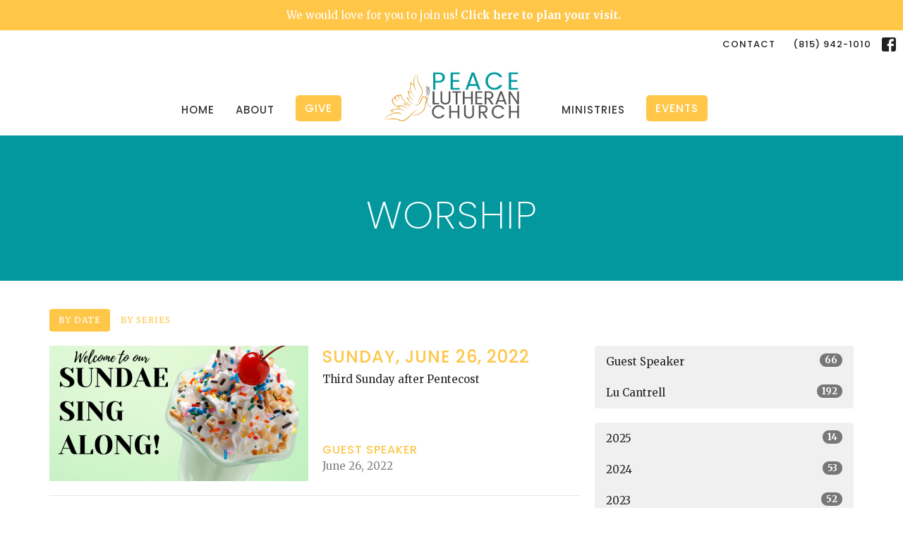

--- FILE ---
content_type: text/html; charset=utf-8
request_url: https://plcmorris.org/podcasts/worship?month=Jun&year=2022
body_size: 34293
content:
<!DOCTYPE html>
<html lang="en">
  <head>
  <meta charset="UTF-8">
  <meta content="IE=edge,chrome=1" http-equiv="X-UA-Compatible"/>
  <meta content="width=device-width, initial-scale=1.0" name="viewport"/>
  <meta content="Peace Lutheran Church" name="author"/>
  <title>
    Worship | Peace Lutheran Church
  </title>
  <meta content="Lutheran Church, Morris Illinois, LGBTQ, ELCA" name="keywords" />
  
    <meta name="robots" content="index,follow" />
  
  
  <link href="https://dq5pwpg1q8ru0.cloudfront.net/2020/10/29/15/41/54/c9dab386-4a4f-4b2b-841d-480f398e60b9/peace%20favicon(2).png" rel="shortcut icon" type="image/x-icon" />
  <meta name="csrf-param" content="authenticity_token" />
<meta name="csrf-token" content="vOdGBRUD/vPg07ZjmhaMAfuiTRN+wSDD77iWu6eyhuPg2FzGv9rgqIq9WzHJSy7c2QwBey/1c92BJ6ZMH+Ru8A==" />

  <link rel="preconnect" href="https://fonts.gstatic.com/" crossorigin>
  <link rel="preload" href="/fonts/fontawesome/webfont.woff?v=3.2.1" as="font" type="font/woff" crossorigin>

  <link rel="stylesheet" media="all" href="/themes/stylesheet.css?timestamp=2026-01-27+11%3A32%3A42+-0600" />
  <link rel="stylesheet" media="print" href="https://dq5pwpg1q8ru0.cloudfront.net/assets/print-c1b49d74baf454d41a08041bb7881e34979fe0b297fba593578d70ec8cc515fd.css" />

	<link href="https://fonts.googleapis.com/css?family=Poppins:200,200i,500,500i|Merriweather:400,400i,700,700i&amp;display=swap" rel="stylesheet" type="text/css" async="async" />
  

  <script src="https://dq5pwpg1q8ru0.cloudfront.net/assets/application-baedfe927b756976bd996cb2c71963c5d82c94e444650affbb4162574b24b761.js"></script>
  <script src="https://dq5pwpg1q8ru0.cloudfront.net/packs/js/application-48235911dc1b5b550236.js"></script>
  <script src="https://cdnjs.cloudflare.com/ajax/libs/handlebars.js/4.7.7/handlebars.min.js" defer="defer"></script>


  <!--[if lt IE 9]>
  <script src="https://dq5pwpg1q8ru0.cloudfront.net/javascripts/html5shiv.js"></script>
  <script src="https://dq5pwpg1q8ru0.cloudfront.net/javascripts/respond.min.js"></script>
  <![endif]-->




  


</head>

  <body class="body_sermons_index body_media_page   sermons-index   relative d-flex flex-column">
      <div class="d-flex ">
        <div class="site-content-container">
    

  <div class="system">
  </div>

  <div id="top-menus-container">
    <div id="top-menus">
  <div id="alert-container">
      <div id="site_wide_alert" style="max-height:43px;" class="alert-success text-center bg-secondary text-secondary-counter mb-0 p-2 rounded-0 relative z-index-1 truncate ">
  <a class="ml-1" data-remote="true" href="/visits/new">
    We would love for you to join us!
    <strong>  Click here to plan your visit.</strong>
</a></div>
  </div>


  <div class="js-menus   bg-none z-index-navbar">
      <nav class="header-layout-topbar relative px-1 bg-default bg-none %>">
    <div class="pos pos-cover bg-default js-main-menu-background-opacity" style="opacity: 1.0;"></div>
    <ul class="topbar-nav topbar-right ">


        <li class="mr-auto">
          
        </li>






          <li class="topbar-menu-item hidden-xs">
              <a class="btn btn-link-default btn-sm" href="/contact">Contact</a>
          </li>


        <li>
          <a class="btn btn-link-default btn-sm" href="tel:1-815-942-1010">(815) 942-1010</a>
        </li>

          
  <li class="social-icon-list-item ">
    <a class="svg-link social-icon-link" target="_blank" href="http://www.facebook.com/plcmorris">
      <svg xmlns="http://www.w3.org/2000/svg" xmlns:xlink="http://www.w3.org/1999/xlink" x="0px" y="0px" width="24" height="24" viewBox="0 0 24 24" style="enable-background:new 0 0 24 24;" xml:space="preserve" class="social-icon-svg topbar-svg-sm"><title>Facebook Icon</title>
<path d="M24,0v24H0V0H24z M20,2.7h-3.3c-2.5,0-4.7,2.1-4.7,4.7v3.3H9.3v4H12V24h4v-9.3h4v-4h-4V8c0-0.8,0.5-1.3,1.3-1.3H20V2.7z"></path>
</svg>

</a>  </li>


    </ul>
  </nav>

    <div id="main-menu-container">
      
<nav id="main_menu" class="relative main-menu-elkhorn bg-default bg-none p-2 p-md-3">
  <div class="bg-default pos pos-cover js-main-menu-background-opacity" style="opacity:1.0;"></div>
  <div class="relative d-flex d-block hidden-lg justify-content-center w-100">
    

    <a class="main-menu-logo main-menu-elkhorn-logo my-auto flex-shrink-0" href="/">
      <img alt="Peace Lutheran Church" class="logo-size-default" src="https://dq5pwpg1q8ru0.cloudfront.net/2021/11/10/11/15/01/e9d490d5-2c55-44db-b781-81401ad40e7a/peace%20lutheran%20church%20%231%20landscape.png" />
</a>



      <button type="button" class="btn bg-none p-1 border-0 pos pos-r-0 pos-middle collapsed pr-0" data-toggle="collapse" data-target="#main_menu_collapse" aria-expanded="false">
    <span class="sr-only">Toggle navigation</span>
    <span class="svg-link">
      <svg xmlns="http://www.w3.org/2000/svg" height="24" viewBox="0 0 24 24" width="24">
    <path d="M0 0h24v24H0z" fill="none"></path>
    <path d="M3 18h18v-2H3v2zm0-5h18v-2H3v2zm0-7v2h18V6H3z"></path>
</svg>
 Menu
    </span>
  </button>

  </div>

  <div class="collapse main-menu-collapse-lg text-center" id="main_menu_collapse">


        <ul class="main-menu-list main-menu-elkhorn-list align-items-lg-end">
            
  <li class="menu-item ">
      <a class="menu-link " href="/">Home</a>
  </li>


            
  <li class="menu-item ">
      <a class="menu-link " href="/about">About</a>
  </li>


            
  <li class="menu-item ">
      <a class="menu-link " href="/give">Give</a>
  </li>


        </ul>
        <div class="main-menu-elkhorn-logo-container  hidden-xs hidden-sm hidden-md px-4">
          

    <a class="main-menu-logo main-menu-elkhorn-logo " href="/">
      <img alt="Peace Lutheran Church" class="logo-size-default" src="https://dq5pwpg1q8ru0.cloudfront.net/2021/11/10/11/15/01/e9d490d5-2c55-44db-b781-81401ad40e7a/peace%20lutheran%20church%20%231%20landscape.png" />
</a>


        </div>
        <ul class="main-menu-list main-menu-elkhorn-list align-items-lg-end">
            
  <li class="menu-item ">
      <a class="menu-link " href="/ministries">Ministries</a>
  </li>


            
  <li class="menu-item ">
      <a class="menu-link " href="/events">Events</a>
  </li>


        </ul>
        <ul class="main-menu-list main-menu-subnav">
            <li class="menu-item-divider"></li>
    
  <li class="menu-item ">
      <a class="menu-link " href="/contact">Contact</a>
  </li>





        </ul>
  </div>
</nav>

    </div>
  </div>
</div>

  </div>

  <div id="header-container" class="relative">
    <div id="header" class="header relative bg-cover bg-none w-100
            
            d-flex
            py-3 py-md-5
             topbar-offset
            bg-primary"
     style=" min-height: 0vh;">
  
  

<div id="page-header-overlay" class="bg-primary pos pos-cover" style="opacity:1.0;" data-header-opacity="1.0"></div>
    <div class="container relative d-flex flex-column mt-5">
      
      <div class="my-auto ">
        <div class="text-center">
          <div class="relative d-inline-block break-word">
            <h1 class="header-heading ">
                Worship
            </h1>
          </div>
        </div>
        
        <div class="text-center mt-3">
          

        </div>
      </div>

      
    </div>
  
  
  <!--<div class="pos pos-b-1 pos-l-1">
    <button class="js-play-video-button p-2 bg-none border-0 d-none" style="opacity: 0.5;">
    </button>
    <button class="js-pause-video-button p-2 bg-none border-0 d-none" style="opacity: 0.5;">
    </button>
    <div class="js-loading-video-button">
      <div class="d-flex p-2" style="opacity: 0.5;">
      </div>
    </div>
  </div>-->

</div>


  </div>

  <main role="main" class="content flex-grow-1 Sermons media_page clearfix m-0 p-0">
    <link rel="alternate" type="application/rss+xml" title="RSS" href="https://plcmorris.org/podcasts/worship" />




  

<div>
    <div id="top-blocks-wrapper">
      
    </div>

    <div id="page_content" class="relative my-5">
      <div class="container">
        

  <ul class="nav nav-pills mb-3">
    <li class="active">
      <a href="/podcasts/worship">
         By Date
</a>    </li>
    <li class="">
      <a href="/podcasts/worship/series">
         By Series
</a>    </li>
  </ul>

  <div id="media_anchor" class="row">
    <div class="col-sm-8">
      <div class="relative mb-3 border-bottom pb-3">
  <a class="row d-sm-flex" href="/media/2022-06-26-sunday-june-26-2022">
      <div class="col-sm-6">

          <img alt="Sunday, June 26, 2022" loading="lazy" src="https://dq5pwpg1q8ru0.cloudfront.net/2022/06/26/06/54/35/d3578c28-d526-413d-bae9-20b4151fd011/Welcome%20720p.png" />
      </div>

    <div class="d-flex flex-column col-sm-6">

      <h2 class="h3 mt-0 mb-1" title="Sunday, June 26, 2022">Sunday, June 26, 2022</h2>
         <div class="text-body mb-2">Third Sunday after Pentecost</div>


          <div class="d-flex flex-column mt-auto mb-2">
        <div class="d-flex align-items-center">
  <div>
      <div class="h5 my-0">Guest Speaker</div>
    <div class="text-muted">June 26, 2022</div>
  </div>
</div>


      </div>
    </div>
</a>
</div>
<div class="relative mb-3 border-bottom pb-3">
  <a class="row d-sm-flex" href="/media/2022-06-19-sunday-june-19-2022">
      <div class="col-sm-6">

          <img alt="Sunday, June 19, 2022" loading="lazy" src="https://dq5pwpg1q8ru0.cloudfront.net/2022/06/19/06/58/16/8b398aa7-7c08-4c5e-8e7d-13ccea371b0c/Welcome%206-19-2022.png" />
      </div>

    <div class="d-flex flex-column col-sm-6">

      <h2 class="h3 mt-0 mb-1" title="Sunday, June 19, 2022">Sunday, June 19, 2022</h2>
         <div class="text-body mb-2">Second Sunday After Pentecost</div>


          <div class="d-flex flex-column mt-auto mb-2">
        <div class="d-flex align-items-center">
  <div>
      <div class="h5 my-0">Guest Speaker</div>
    <div class="text-muted">June 19, 2022</div>
  </div>
</div>


          <svg xmlns="http://www.w3.org/2000/svg" width="24" height="24" viewBox="0 0 24 24" class="ml-auto text-muted">
    <path d="M18 3v2h-2V3H8v2H6V3H4v18h2v-2h2v2h8v-2h2v2h2V3h-2zM8 17H6v-2h2v2zm0-4H6v-2h2v2zm0-4H6V7h2v2zm10 8h-2v-2h2v2zm0-4h-2v-2h2v2zm0-4h-2V7h2v2z"></path>
    <path d="M0 0h24v24H0z" fill="none"></path>
</svg>

      </div>
    </div>
</a>
</div>
<div class="relative mb-3 border-bottom pb-3">
  <a class="row d-sm-flex" href="/media/2022-06-12-sunday-june-12-2022">
      <div class="col-sm-6">

          <img alt="Sunday, June 12, 2022" loading="lazy" src="https://dq5pwpg1q8ru0.cloudfront.net/2022/06/18/19/26/52/2514aac5-8b06-4018-9b75-6a6b2c99d81e/Welcome.png" />
      </div>

    <div class="d-flex flex-column col-sm-6">

      <h2 class="h3 mt-0 mb-1" title="Sunday, June 12, 2022">Sunday, June 12, 2022</h2>
         <div class="text-body mb-2">Holy Trinity</div>


          <div class="d-flex flex-column mt-auto mb-2">
        <div class="d-flex align-items-center">
  <div>
      <div class="h5 my-0">Guest Speaker</div>
    <div class="text-muted">June 12, 2022</div>
  </div>
</div>


          <svg xmlns="http://www.w3.org/2000/svg" width="24" height="24" viewBox="0 0 24 24" class="ml-auto text-muted">
    <path d="M18 3v2h-2V3H8v2H6V3H4v18h2v-2h2v2h8v-2h2v2h2V3h-2zM8 17H6v-2h2v2zm0-4H6v-2h2v2zm0-4H6V7h2v2zm10 8h-2v-2h2v2zm0-4h-2v-2h2v2zm0-4h-2V7h2v2z"></path>
    <path d="M0 0h24v24H0z" fill="none"></path>
</svg>

      </div>
    </div>
</a>
</div>
<div class="relative mb-3 border-bottom pb-3">
  <a class="row d-sm-flex" href="/media/2022-06-05-sunday-june-5-2022">
      <div class="col-sm-6">

          <img alt="Sunday, June 5, 2022" loading="lazy" src="https://dq5pwpg1q8ru0.cloudfront.net/2022/06/05/05/01/05/23e0a2f4-0182-46a9-81d4-de4e1fa3b9bd/Welcome.png" />
      </div>

    <div class="d-flex flex-column col-sm-6">

      <h2 class="h3 mt-0 mb-1" title="Sunday, June 5, 2022">Sunday, June 5, 2022</h2>
         <div class="text-body mb-2">Day of Pentecost</div>


          <div class="d-flex flex-column mt-auto mb-2">
        <div class="d-flex align-items-center">
  <div>
      <div class="h5 my-0">Guest Speaker</div>
    <div class="text-muted">June  5, 2022</div>
  </div>
</div>


          <svg xmlns="http://www.w3.org/2000/svg" width="24" height="24" viewBox="0 0 24 24" class="ml-auto text-muted">
    <path d="M18 3v2h-2V3H8v2H6V3H4v18h2v-2h2v2h8v-2h2v2h2V3h-2zM8 17H6v-2h2v2zm0-4H6v-2h2v2zm0-4H6V7h2v2zm10 8h-2v-2h2v2zm0-4h-2v-2h2v2zm0-4h-2V7h2v2z"></path>
    <path d="M0 0h24v24H0z" fill="none"></path>
</svg>

      </div>
    </div>
</a>
</div>


        
    </div>

    <div class="col-sm-4 media-sidebar">
      


  <div class="sidebar-sermons-speakers">
    <div class="list-group">
        <a class=" list-group-item" href="/podcasts/worship?speaker=0">
          Guest Speaker
          <span class="badge">66</span>
</a>        <a class=" list-group-item" href="/podcasts/worship?speaker=8">
          Lu Cantrell
          <span class="badge">192</span>
</a>    </div>
  </div>

  <div class="sidebar-sermons-date">
    <div class="list-group" id='by-year'>
        <a data-parent="#by-year" data-toggle="collapse" class="list-group-item" href="#year2025">
          2025
          <span class="badge">14</span>
</a>        <div id="year2025" class="collapse list-group">
            <a class="list-group-item" href="/podcasts/worship?month=Jan&amp;year=2025">
              Jan
              <span class="badge">4</span>
</a>            <a class="list-group-item" href="/podcasts/worship?month=Feb&amp;year=2025">
              Feb
              <span class="badge">4</span>
</a>            <a class="list-group-item" href="/podcasts/worship?month=Mar&amp;year=2025">
              Mar
              <span class="badge">5</span>
</a>            <a class="list-group-item" href="/podcasts/worship?month=Apr&amp;year=2025">
              Apr
              <span class="badge">1</span>
</a></div>        <a data-parent="#by-year" data-toggle="collapse" class="list-group-item" href="#year2024">
          2024
          <span class="badge">53</span>
</a>        <div id="year2024" class="collapse list-group">
            <a class="list-group-item" href="/podcasts/worship?month=Jan&amp;year=2024">
              Jan
              <span class="badge">4</span>
</a>            <a class="list-group-item" href="/podcasts/worship?month=Feb&amp;year=2024">
              Feb
              <span class="badge">4</span>
</a>            <a class="list-group-item" href="/podcasts/worship?month=Mar&amp;year=2024">
              Mar
              <span class="badge">5</span>
</a>            <a class="list-group-item" href="/podcasts/worship?month=Apr&amp;year=2024">
              Apr
              <span class="badge">4</span>
</a>            <a class="list-group-item" href="/podcasts/worship?month=May&amp;year=2024">
              May
              <span class="badge">4</span>
</a>            <a class="list-group-item" href="/podcasts/worship?month=Jun&amp;year=2024">
              Jun
              <span class="badge">5</span>
</a>            <a class="list-group-item" href="/podcasts/worship?month=Jul&amp;year=2024">
              Jul
              <span class="badge">4</span>
</a>            <a class="list-group-item" href="/podcasts/worship?month=Aug&amp;year=2024">
              Aug
              <span class="badge">4</span>
</a>            <a class="list-group-item" href="/podcasts/worship?month=Sep&amp;year=2024">
              Sep
              <span class="badge">5</span>
</a>            <a class="list-group-item" href="/podcasts/worship?month=Oct&amp;year=2024">
              Oct
              <span class="badge">4</span>
</a>            <a class="list-group-item" href="/podcasts/worship?month=Dec&amp;year=2024">
              Dec
              <span class="badge">6</span>
</a>            <a class="list-group-item" href="/podcasts/worship?month=Nov&amp;year=2024">
              Nov
              <span class="badge">4</span>
</a></div>        <a data-parent="#by-year" data-toggle="collapse" class="list-group-item" href="#year2023">
          2023
          <span class="badge">52</span>
</a>        <div id="year2023" class="collapse list-group">
            <a class="list-group-item" href="/podcasts/worship?month=Jan&amp;year=2023">
              Jan
              <span class="badge">5</span>
</a>            <a class="list-group-item" href="/podcasts/worship?month=Feb&amp;year=2023">
              Feb
              <span class="badge">4</span>
</a>            <a class="list-group-item" href="/podcasts/worship?month=Mar&amp;year=2023">
              Mar
              <span class="badge">4</span>
</a>            <a class="list-group-item" href="/podcasts/worship?month=Apr&amp;year=2023">
              Apr
              <span class="badge">5</span>
</a>            <a class="list-group-item" href="/podcasts/worship?month=May&amp;year=2023">
              May
              <span class="badge">3</span>
</a>            <a class="list-group-item" href="/podcasts/worship?month=Jun&amp;year=2023">
              Jun
              <span class="badge">4</span>
</a>            <a class="list-group-item" href="/podcasts/worship?month=Jul&amp;year=2023">
              Jul
              <span class="badge">5</span>
</a>            <a class="list-group-item" href="/podcasts/worship?month=Aug&amp;year=2023">
              Aug
              <span class="badge">4</span>
</a>            <a class="list-group-item" href="/podcasts/worship?month=Sep&amp;year=2023">
              Sep
              <span class="badge">4</span>
</a>            <a class="list-group-item" href="/podcasts/worship?month=Oct&amp;year=2023">
              Oct
              <span class="badge">5</span>
</a>            <a class="list-group-item" href="/podcasts/worship?month=Nov&amp;year=2023">
              Nov
              <span class="badge">4</span>
</a>            <a class="list-group-item" href="/podcasts/worship?month=Dec&amp;year=2023">
              Dec
              <span class="badge">5</span>
</a></div>        <a data-parent="#by-year" data-toggle="collapse" class="list-group-item" href="#year2022">
          2022
          <span class="badge">54</span>
</a>        <div id="year2022" class="collapse list-group">
            <a class="list-group-item" href="/podcasts/worship?month=Jan&amp;year=2022">
              Jan
              <span class="badge">5</span>
</a>            <a class="list-group-item" href="/podcasts/worship?month=Feb&amp;year=2022">
              Feb
              <span class="badge">4</span>
</a>            <a class="list-group-item" href="/podcasts/worship?month=Mar&amp;year=2022">
              Mar
              <span class="badge">5</span>
</a>            <a class="list-group-item" href="/podcasts/worship?month=Apr&amp;year=2022">
              Apr
              <span class="badge">5</span>
</a>            <a class="list-group-item" href="/podcasts/worship?month=May&amp;year=2022">
              May
              <span class="badge">5</span>
</a>            <a class="list-group-item" href="/podcasts/worship?month=Jun&amp;year=2022">
              Jun
              <span class="badge">4</span>
</a>            <a class="list-group-item" href="/podcasts/worship?month=Jul&amp;year=2022">
              Jul
              <span class="badge">5</span>
</a>            <a class="list-group-item" href="/podcasts/worship?month=Aug&amp;year=2022">
              Aug
              <span class="badge">4</span>
</a>            <a class="list-group-item" href="/podcasts/worship?month=Sep&amp;year=2022">
              Sep
              <span class="badge">4</span>
</a>            <a class="list-group-item" href="/podcasts/worship?month=Oct&amp;year=2022">
              Oct
              <span class="badge">5</span>
</a>            <a class="list-group-item" href="/podcasts/worship?month=Nov&amp;year=2022">
              Nov
              <span class="badge">4</span>
</a>            <a class="list-group-item" href="/podcasts/worship?month=Dec&amp;year=2022">
              Dec
              <span class="badge">4</span>
</a></div>        <a data-parent="#by-year" data-toggle="collapse" class="list-group-item" href="#year2021">
          2021
          <span class="badge">53</span>
</a>        <div id="year2021" class="collapse list-group">
            <a class="list-group-item" href="/podcasts/worship?month=Jan&amp;year=2021">
              Jan
              <span class="badge">5</span>
</a>            <a class="list-group-item" href="/podcasts/worship?month=Feb&amp;year=2021">
              Feb
              <span class="badge">4</span>
</a>            <a class="list-group-item" href="/podcasts/worship?month=Mar&amp;year=2021">
              Mar
              <span class="badge">4</span>
</a>            <a class="list-group-item" href="/podcasts/worship?month=Apr&amp;year=2021">
              Apr
              <span class="badge">4</span>
</a>            <a class="list-group-item" href="/podcasts/worship?month=May&amp;year=2021">
              May
              <span class="badge">5</span>
</a>            <a class="list-group-item" href="/podcasts/worship?month=Aug&amp;year=2021">
              Aug
              <span class="badge">5</span>
</a>            <a class="list-group-item" href="/podcasts/worship?month=Jul&amp;year=2021">
              Jul
              <span class="badge">4</span>
</a>            <a class="list-group-item" href="/podcasts/worship?month=Jun&amp;year=2021">
              Jun
              <span class="badge">4</span>
</a>            <a class="list-group-item" href="/podcasts/worship?month=Sep&amp;year=2021">
              Sep
              <span class="badge">4</span>
</a>            <a class="list-group-item" href="/podcasts/worship?month=Oct&amp;year=2021">
              Oct
              <span class="badge">5</span>
</a>            <a class="list-group-item" href="/podcasts/worship?month=Nov&amp;year=2021">
              Nov
              <span class="badge">4</span>
</a>            <a class="list-group-item" href="/podcasts/worship?month=Dec&amp;year=2021">
              Dec
              <span class="badge">5</span>
</a></div>        <a data-parent="#by-year" data-toggle="collapse" class="list-group-item" href="#year2020">
          2020
          <span class="badge">32</span>
</a>        <div id="year2020" class="collapse list-group">
            <a class="list-group-item" href="/podcasts/worship?month=Jun&amp;year=2020">
              Jun
              <span class="badge">4</span>
</a>            <a class="list-group-item" href="/podcasts/worship?month=May&amp;year=2020">
              May
              <span class="badge">2</span>
</a>            <a class="list-group-item" href="/podcasts/worship?month=Jul&amp;year=2020">
              Jul
              <span class="badge">4</span>
</a>            <a class="list-group-item" href="/podcasts/worship?month=Aug&amp;year=2020">
              Aug
              <span class="badge">5</span>
</a>            <a class="list-group-item" href="/podcasts/worship?month=Sep&amp;year=2020">
              Sep
              <span class="badge">3</span>
</a>            <a class="list-group-item" href="/podcasts/worship?month=Oct&amp;year=2020">
              Oct
              <span class="badge">4</span>
</a>            <a class="list-group-item" href="/podcasts/worship?month=Nov&amp;year=2020">
              Nov
              <span class="badge">5</span>
</a>            <a class="list-group-item" href="/podcasts/worship?month=Dec&amp;year=2020">
              Dec
              <span class="badge">5</span>
</a></div>      <a class="list-group-item" href="/podcasts/worship">All</a>
    </div>
  </div>

    </div>
  </div>

      </div>
    </div>

  <div id="bottom-blocks-wrapper">
      
  </div>
</div>

  
  

<link rel="alternate" type="application/rss+xml" title="RSS" href="https://plcmorris.org/podcasts/worship.rss" />

  </main>


  <div class="footer footer-sayward bg-none bg-dark">
  <div class="bg-footer pt-3" style=" min-height: 30vh;">
    <div class="bg-dark pos pos-cover" style="opacity:1.0;"></div>
    <div class="relative container">
      <div class="d-sm-flex row">
          <div class="col-sm-4 col-md-3 pr-5 text-center text-sm-left">
            <img alt="logo" class="mb-4" style="max-height: 200px;" src="https://dq5pwpg1q8ru0.cloudfront.net/2021/11/10/11/15/03/6614d001-7f14-485c-8728-7360e8ae2964/peace%20lutheran%20church%20%231%20landscape%20white.png" />
            
  <div class="mb-3 footer-text">
    <h2>All are welcome.</h2>
<p>There is a place for you here.</p>
  </div>

          </div>
        <div class="col-sm-8 col-md-9">
              <ul class="list-unstyled d-sm-flex flex-wrap footer-main-menu">
                
  
    <h2 class="d-none"></h2>
    
          <li class="menu-item list-mr-4 mb-sm-3">
      <a class="menu-link" href="/">Home</a>
  </li>

          <li class="menu-item list-mr-4 mb-sm-3">
      <a class="menu-link" href="/about">About</a>
  </li>

          <li class="menu-item list-mr-4 mb-sm-3">
      <a class="menu-link" href="/give">Give</a>
  </li>

          <li class="menu-item list-mr-4 mb-sm-3">
      <a class="menu-link" href="/ministries">Ministries</a>
  </li>

          <li class="menu-item list-mr-4 mb-sm-3">
      <a class="menu-link" href="/events">Events</a>
  </li>

    
  

                

              </ul>
              <hr class="footer-main-menu-hr">
          <div class="d-sm-flex row flex-wrap">
              

              
            
  <div class="col-sm-6 col-md-4 col-lg-3 mb-5">
    <ul class="list-unstyled mb-0 ">
        <li class="mb-2">
            <h2 class="footer-heading ">Peace Lutheran Church</h2>
          <div class="footer-text">
            101 Candlelight Lane
              <br/>
              Morris, IL
              <br/>
              60450 
              <br/>
              <a target="_blank" href="https://www.google.com/maps/place/Peace+Lutheran+Church/@41.379084,-88.4333256,17z/data=!3m1!4b1!4m5!3m4!1s0x880e991a90a50f55:0xfbba7a33bed915ef!8m2!3d41.37908!4d-88.4311369?hl=en&amp;authuser=0">View Map</a>
          </div>
        </li>
    </ul>
  </div>

            

            
  <div class="col-sm-6 col-md-4 col-lg-3 mb-5">
    <h2 class="footer-heading ">Contact</h2>

    <ul class="list-unstyled footer-text ">
        <li class="mt-1 d-sm-flex">
          <span class="footer-item-label mr-1"> Phone: </span><a href="tel:1-815-942-1010">(815) 942-1010</a>
        </li>

        <li class="mt-1 d-sm-flex">
          
          <span class="footer-item-label mr-1"><span class="translation_missing" title="translation missing: en.ui.email">Email</span>: </span><a encode="javascript" class="truncate" href="mailto:peacelc@plcmorris.org">peacelc@plcmorris.org</a>
        </li>
    </ul>
  </div>

          </div>
            
        </div>
      </div>
      


    </div>
  </div>
  <div class="py-3 bg-dark-tone ">
    <div class="container d-sm-flex align-items-center">
      <div class="small text-center text-sm-left mb-3 mb-sm-0">
&copy; 2026 Peace Lutheran Church. All Rights Reserved.
| 
  <a class="" href="/login">Login</a>

</div>

  <a class="footer-saywarding d-flex align-items-center ml-auto justify-content-center" href="https://get.tithe.ly" target="_blank">
    powered by<svg xmlns="http://www.w3.org/2000/svg" width="80" height="81" viewBox="0 0 294 81" fill="none" class="ml-1">
<g clip-path="url(#clip0)">
<path d="M38.3656 40.6225C45.0944 37.8784 50.0899 31.9318 50.7101 24.956L50.7781 23.4143C50.7781 13.9488 45.9785 5.58065 38.5021 0C31.0257 5.58065 25.9532 13.9988 25.9532 23.4643L26.0212 25.0059C26.6414 31.9817 31.6368 37.8784 38.3656 40.6225Z" fill="white"></path>
<path d="M35.2308 51.6244C34.8587 50.1633 34.2655 48.8742 33.621 47.5402C32.1415 44.5 29.9902 41.85 27.3579 39.7899C23.4914 36.6973 18.4669 34.9805 13.5286 34.9805H0C0.0245386 36.6893 0 38.3986 0 40.1076C0.142852 43.1069 0.881191 46.0521 2.18755 48.7563C3.66709 51.7965 5.81833 54.4464 8.45064 56.5156C12.2576 59.5606 17.1295 61.4979 22.0243 61.4979H35.5127C35.5127 57.8118 35.6847 53.4062 35.2308 51.6244Z" fill="white"></path>
<path d="M42.5478 47.5402C41.9028 48.8742 41.309 50.1633 40.9365 51.6244C40.5802 53.0221 40.6093 56.0341 40.6384 59.047C40.6464 59.8751 40.6544 60.7032 40.6544 61.4979H40.6225V66.1851L40.0583 80.1165H42.5972C42.6269 79.6703 42.6567 79.2172 42.6868 78.759C42.9419 74.8726 43.2209 70.6234 43.7256 67.1399C44.2898 63.2458 48.5577 61.5647 51.6244 61.4979H54.1549C59.0542 61.4979 63.9305 59.5606 67.7409 56.5156C70.3755 54.4464 72.5287 51.7965 74.0096 48.7563C75.3171 46.0521 76.0561 43.1069 76.1991 40.1076C76.1991 39.5379 76.1964 38.9682 76.1937 38.3985C76.1882 37.2591 76.1827 36.1197 76.1991 34.9805H62.6583C57.7156 34.9805 52.6866 36.6973 48.8165 39.7899C46.1819 41.85 44.0287 44.5 42.5478 47.5402Z" fill="white"></path>
<path d="M204.136 62.5399C201.501 62.5399 199.085 62.5399 196.596 62.5399C196.596 58.7859 196.596 55.1055 196.596 51.4987C196.596 49.3641 196.596 47.2294 196.596 45.0948C196.523 41.8561 195.059 39.9423 192.351 39.2798C189.569 38.6173 186.494 39.7951 185.469 42.4449C184.518 44.9476 184.005 47.7447 183.859 50.3946C183.566 54.3694 183.786 58.3442 183.786 62.4662C181.297 62.4662 178.954 62.4662 176.465 62.4662C176.465 48.628 176.465 34.8633 176.465 20.9515C178.881 20.9515 181.224 20.9515 183.786 20.9515C183.786 26.1776 183.786 31.3302 183.786 37.0716C187.373 32.5079 191.765 31.6246 196.67 32.8759C200.842 33.9064 203.697 36.9244 203.99 41.1936C204.356 46.935 204.21 52.6764 204.283 58.4178C204.136 59.7428 204.136 61.0677 204.136 62.5399ZM225.585 32.6551C216.508 31.0357 209.187 36.0411 207.87 44.7268C206.479 54.0014 211.676 61.8774 220.095 62.9079C230.051 64.1592 235.687 58.8595 236.273 53.9277C235.175 53.6333 234.077 53.3389 232.979 53.0445C231.807 52.75 230.636 52.4556 229.538 52.2348C228.001 56.4304 223.975 57.0929 220.827 56.4304C218.411 55.9888 215.41 53.4861 215.41 49.7321C222.511 49.7321 229.684 49.7321 236.858 49.7321C238.396 41.488 233.418 34.0536 225.585 32.6551ZM222.584 38.1757C226.171 38.3229 228.66 40.6047 228.879 44.0643C224.487 44.0643 220.095 44.0643 215.556 44.0643C216.142 40.3839 218.997 38.0285 222.584 38.1757ZM119.586 62.5399C122.294 62.5399 124.857 62.5399 127.565 62.5399C127.565 51.1307 127.565 39.8687 127.565 28.3858C131.738 28.3858 135.764 28.3858 139.79 28.3858C139.79 25.9568 139.79 23.7486 139.79 21.4667C128.883 21.4667 118.049 21.4667 107.288 21.4667C107.288 23.8222 107.288 26.104 107.288 28.4595C111.387 28.4595 115.34 28.4595 119.586 28.4595C119.586 40.0159 119.586 51.2779 119.586 62.5399ZM263.944 35.1578C267.238 43.3282 270.459 51.4987 273.753 59.5955C274.266 60.8469 274.339 61.951 273.753 63.2759C272.436 66.5147 271.191 69.827 269.873 73.3602C272.07 73.3602 273.9 73.2866 275.803 73.3602C277.194 73.4338 277.779 72.9185 278.292 71.6672C282.977 59.4483 287.662 47.1558 292.42 34.9369C292.64 34.3481 292.859 33.6856 293.079 32.8759C290.956 32.8759 289.053 32.9495 287.15 32.8759C285.905 32.8023 285.246 33.1704 284.807 34.4953C282.977 39.427 281.074 44.2851 279.17 49.2168C278.877 49.9529 278.585 50.6154 278.219 51.6459C275.949 45.6101 273.9 39.9423 271.704 34.3481C271.484 33.8328 270.971 33.0231 270.532 33.0231C268.117 32.8759 265.701 32.9495 263.065 32.9495C263.431 33.8328 263.724 34.4953 263.944 35.1578ZM170.755 56.2832C167.608 57.0929 165.631 55.6943 165.338 52.4556C165.192 50.3946 165.265 48.3336 165.265 46.1989C165.265 43.9171 165.265 41.5616 165.265 39.1326C167.9 39.1326 170.243 39.1326 172.585 39.1326C172.585 36.998 172.585 35.0105 172.585 32.8023C170.097 32.8023 167.754 32.8023 165.265 32.8023C165.265 29.858 165.265 27.0609 165.265 24.2638C162.63 24.2638 160.287 24.2638 157.725 24.2638C157.725 27.1345 157.725 29.858 157.725 32.8759C155.968 32.8759 154.431 32.8759 152.82 32.8759C152.82 35.0842 152.82 36.998 152.82 39.2062C154.504 39.2062 156.115 39.2062 157.798 39.2062C157.798 40.1631 157.798 40.8992 157.798 41.6352C157.798 45.7573 157.725 49.8057 157.871 53.9277C158.018 57.9026 159.848 60.9205 163.728 62.3926C166.436 63.3495 169.218 63.3495 172 62.6135C172.439 62.5399 173.025 61.951 173.025 61.6566C172.951 59.7428 172.732 57.829 172.512 55.6943C171.707 55.9152 171.268 56.136 170.755 56.2832ZM253.695 62.5399C256.184 62.5399 258.527 62.5399 260.943 62.5399C260.943 48.628 260.943 34.7897 260.943 20.8779C258.454 20.8779 256.184 20.8779 253.695 20.8779C253.695 34.9369 253.695 48.7016 253.695 62.5399ZM142.865 62.5399C145.354 62.5399 147.696 62.5399 150.039 62.5399C150.039 52.6028 150.039 42.813 150.039 32.9495C147.623 32.9495 145.28 32.9495 142.865 32.9495C142.865 42.9602 142.865 52.75 142.865 62.5399ZM141.767 23.9694C141.84 26.6193 143.816 28.5331 146.452 28.5331C149.16 28.5331 151.137 26.6193 151.137 23.9694C151.21 21.2459 149.16 19.3321 146.378 19.3321C143.67 19.3321 141.693 21.3195 141.767 23.9694ZM248.425 58.4914C248.425 55.8415 246.448 53.9277 243.74 53.9277C241.031 53.9277 239.201 55.8415 239.201 58.565C239.201 61.2885 241.031 63.0551 243.813 63.0551C246.521 63.0551 248.425 61.2149 248.425 58.4914Z" fill="white"></path>
</g>
<defs>
<clipPath id="clip0">
<rect width="293.079" height="80.1165" fill="white"></rect>
</clipPath>
</defs>
</svg>

    <div class="sr-only">
      Website Developed by Tithely
    </div>
  </a>

    </div>
  </div>
</div>




  
    <div id="giving-widget-script">
        <script src="https://tithe.ly/widget/v3/give.js?3"></script>
  <script>var tw = create_tithely_widget();</script>

    </div>
  <![CDATA[[base64]--cd1c1b4d57207fed01b68daf301bc3e38a581817]]>

  <div id="pyv-pop-up-container">
    
  </div>
</div>

      </div>
    <!-- Modal -->
    <div class="modal fade my-5 system" id="form-modal" tabindex="-1" role="dialog" aria-labelledby="form-modal" data-backdrop="static">
      <div class="modal-dialog modal-lg" role="document">
        <div class="modal-content px-3 py-3">
        </div>
      </div>
    </div>
    <div id="vue-form-modal" class="system"></div>
    
      <div id="pyv-wrapper">
      </div>

  </body>
</html>
